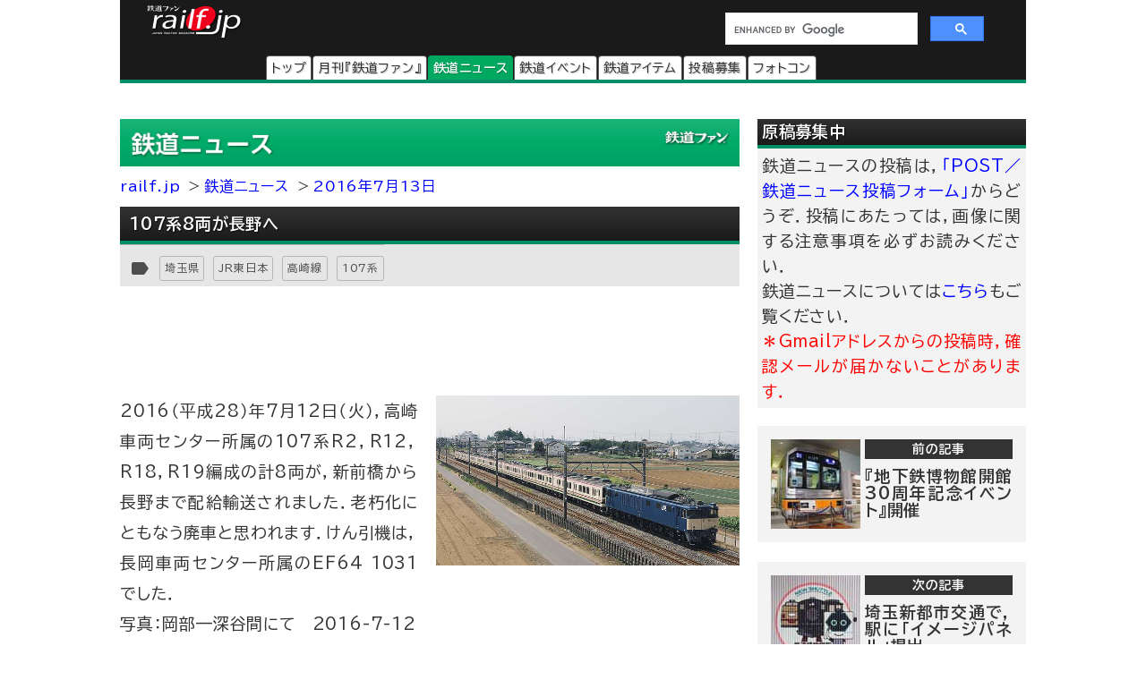

--- FILE ---
content_type: text/html
request_url: https://railf.jp/news/2016/07/13/174000.html
body_size: 37886
content:
<!DOCTYPE HTML>
<html lang="ja">
<head>
<meta charset="UTF-8">
<meta name="viewport" content="width=device-width, initial-scale=1, user-scalable=no">
<!-- Google Tag Manager -->
<script>(function(w,d,s,l,i){w[l]=w[l]||[];w[l].push({'gtm.start':
new Date().getTime(),event:'gtm.js'});var f=d.getElementsByTagName(s)[0],
j=d.createElement(s),dl=l!='dataLayer'?'&l='+l:'';j.async=true;j.src=
'https://www.googletagmanager.com/gtm.js?id='+i+dl;f.parentNode.insertBefore(j,f);
})(window,document,'script','dataLayer','GTM-TF7BX7J');</script>
<!-- End Google Tag Manager -->
<title>107系8両が長野へ｜鉄道ニュース｜2016年7月13日掲載｜鉄道ファン・railf.jp</title>

<meta name="thumbnail" content="https://cdn3.railf.jp/img/sq400/2016/07/sq160712_ef64_107_4721.jpg" />

<meta name="keywords" content="107系,JR東日本,埼玉県,高崎線,高崎車両センター,鉄道,ニュース" />
<meta name="description" content=" 2016（平成28）年7月12日（火），高崎車両センター所属の107系R2，R12，R18，R19編成の計8両が，新前橋から長野まで配給輸" />
<meta property="og:type" content="article" />

<meta property="og:image" content="https://cdn3.railf.jp/img/sq400/2016/07/sq160712_ef64_107_4721.jpg">

<meta property="og:title" content="107系8両が長野へ｜鉄道ニュース｜2016年7月13日掲載｜鉄道ファン・railf.jp" />
<meta property="og:locale" content="ja_JP" />
<meta property="og:url" content="https://railf.jp/news/2016/07/13/174000.html" />
<meta property="og:site_name" content="鉄道ファン・railf.jp" />
<meta name="pinterest" content="nopin" />
<link rel="alternate" type="application/rss+xml" title="RSS2.0" href="https://railf.jp/rss/rss.xml" />
<link rel="alternate" type="application/atom+xml" title="Atom" href="https://railf.jp/rss/atom.xml" />
<link rel="start" href="https://railf.jp/news/" title="鉄道ニューストップページ" />
<link rel="canonical" href="https://railf.jp/news/2016/07/13/174000.html" />
<link rel="prev" href="https://railf.jp/news/2016/07/13/172000.html" title="『地下鉄博物館開館30周年記念イベント』開催" />
<link rel="next" href="https://railf.jp/news/2016/07/13/180000.html" title="埼玉新都市交通で，駅に「イメージパネル」掲出" />
<link rel="stylesheet" href="https://fonts.googleapis.com/icon?family=Material+Icons">
<link rel="preconnect" href="https://fonts.googleapis.com">
<link rel="preconnect" href="https://fonts.gstatic.com" crossorigin>
<link href="https://fonts.googleapis.com/css2?family=BIZ+UDPGothic:wght@400;700&display=swap" rel="stylesheet">
<link rel="stylesheet" href="https://cdn3.railf.jp/css/251216/style_article.css" media="print, screen and (min-width: 0)">
<style>
#global-footer{width:100%;}
#copyright{margin:0 auto;width:auto;}
#content-prev-next{width:auto;}
</style>
<script src="//ajax.googleapis.com/ajax/libs/jquery/2.0.3/jquery.min.js"></script>
<script type="application/javascript" src="//anymind360.com/js/8783/ats.js"></script>
<script async src="https://securepubads.g.doubleclick.net/tag/js/gpt.js"></script>
<script>
  　var slotBasePath = '/83555300,6473841/kouyusha/tetsudofan/';
 　 var slot = ['PC', 'SP'];
  　slot['PC'] = {
   　TDF_pc_all_infeed_1st_left : [[300, 250], [336, 280], [1, 1]],
   　TDF_pc_all_infeed_1st_right : [[300, 250], [336, 280], [320, 180], [1, 1]],
   　TDF_pc_all_infeed_2nd_left : [[300, 250], [336, 280], [320, 180], [1, 1]],
   　TDF_pc_all_infeed_2nd_right : [[300, 250], [336, 280], [320, 180], [1, 1]],
   　TDF_pc_all_right_1st : [[300, 250], [320, 180], [1, 1], [300, 600]],
   　TDF_pc_all_right_2nd : [[300, 250], [320, 180], [1, 1]],
  　 TDF_pc_news_infeed_1st : [[300, 250], [1, 1]],
   　TDF_pc_news_infeed_2nd : [[300, 250], [1, 1]],
   　TDF_pc_news_infeed_3rd : [[300, 250], [1, 1]],
       TDF_pc_news_middle : [[300, 250], [336, 280], [320, 180], [1, 1]],
       TDF_pc_top_billboard : [[970, 250], [1, 1]],
       TDF_pc_news_billboard : [[970, 250], [1, 1]],
       TDF_pc_newsarchives_billboard : [[970, 250], [1, 1]]
   };
   slot['SP'] = {
       TDF_sp_all_infeed_1st : [[300, 250], [336, 280], [320, 180], [1, 1], [300, 600], 'fluid'],
       TDF_sp_all_infeed_2nd : [[300, 250], [336, 280], [320, 180], [1, 1], [300, 600], 'fluid'], 
       TDF_sp_top_billboard : [[300, 250], [1, 1], 'fluid'],
       TDF_sp_news_billboard : [[300, 250], [1, 1], 'fluid'],
       TDF_sp_newsarchives_billboard : [[300, 250], [1, 1], 'fluid']
    };
     

    var device = /ip(hone|od)|android.*(mobile|mini)/i.test(navigator.userAgent) ||
        /Opera Mobi|Mobile.+Firefox|^HTC|Fennec|IEMobile|BlackBerry|BB10.*Mobile|GT-.*Build\/GINGERBREAD|SymbianOS.*AppleWebKit/.test(navigator.userAgent)
        ? 'SP' : 'PC';
    
          window.googletag = window.googletag || {cmd: []};
          var _AdSlots = [];
          googletag.cmd.push(function() {
              var i = 0;
              for( var unit in slot[device] ) {
                  _AdSlots[i] = googletag.defineSlot(slotBasePath+unit, slot[device][unit], unit).addService(googletag.pubads());
                  i++;
              }
              googletag.pubads().enableSingleRequest();
              googletag.pubads().collapseEmptyDivs();
              googletag.enableServices();
          });
    </script>
<!-- for Twitter -->
<meta name="twitter:card" content="summary_large_image">

<meta name="twitter:image" content="https://cdn3.railf.jp/img/sq400/2016/07/sq160712_ef64_107_4721.jpg">

<meta name="twitter:title" content="107系8両が長野へ">
<meta name="twitter:description" content=" 2016（平成28）年7月12日（火），高崎車両センター所属の107系R2，R12，R18，R19編成の計8両が，新前橋から長野まで配給輸">
<script type="application/ld+json">
{
  "@context": "http://schema.org",
  "@type": "NewsArticle",
  "mainEntityOfPage": {
    "@type": "WebPage",
    "@id": "https://railf.jp/news/2016/07/13/174000.html"
  },
  "headline": "107系8両が長野へ",
  "image": [

    "https://cdn3.railf.jp/img/sq400/2016/07/sq160712_ef64_107_4721.jpg"

   ],
  "datePublished": "2016-07-13T17:40:+09:00",
  "dateModified": "2016-07-13T17:40:+09:00",
  "author": {
    "@type": "Person",

    "name": "佐藤 浩二"

  },
  "publisher": {
    "@type": "Organization",
    "name": "月刊『鉄道ファン』編集部",
    "logo": {
        "@type": "ImageObject",
        "url": "https://cdn3.railf.jp/img/railf_logo_420-60.gif"
    }
  },
  "description": " 2016（平成28）年7月12日（火），高崎車両センター所属の107系R2，R12，R18，R19編成の計8両が，新前橋から長野まで配給輸送されました．老朽化にともなう廃車と思われます．けん引機は，"
}
</script>

<script type="text/javascript">
    (function(c,l,a,r,i,t,y){
        c[a]=c[a]||function(){(c[a].q=c[a].q||[]).push(arguments)};
        t=l.createElement(r);t.async=1;t.src="https://www.clarity.ms/tag/"+i;
        y=l.getElementsByTagName(r)[0];y.parentNode.insertBefore(t,y);
    })(window, document, "clarity", "script", "mt1h9xsv19");
</script>
</head>

<body oncontextmenu="return false;">
<!-- Google Tag Manager (noscript) -->
<noscript><iframe src="https://www.googletagmanager.com/ns.html?id=GTM-TF7BX7J"
height="0" width="0" style="display:none;visibility:hidden"></iframe></noscript>
<!-- End Google Tag Manager (noscript) -->
<div id="wrapper">
<header>
<div id="logo-back" class="news-header">
<div class="pc_display">
<div style="width:100%;float:none;">
<div id="brand-logo"><a href="https://railf.jp/">railf.jp</a></div>
<div id="railf-search">
<script async src="https://cse.google.com/cse.js?cx=627d613a628a347e2"></script>
<div class="gcse-search"></div>
</div>
</div>
<div style="clear:both;">
<!-- メインメニュー --><div id="navi-large-box"><nav><ul><li id="toppage-navi-large" class="navi-large"><a href="https://railf.jp/">トップ</a></li><li id="railfan-navi-large" class="navi-large"><a href="https://railf.jp/japan_railfan_magazine/">月刊『鉄道ファン』</a></li><li id="news-navi-large" class="navi-large"><a href="https://railf.jp/news/">鉄道ニュース</a></li><li id="event-navi-large" class="navi-large"><a href="https://railf.jp/event/">鉄道イベント</a></li><li id="item-navi-large" class="navi-large"><a href="https://railf.jp/item/">鉄道アイテム</a></li><li id="toukou-navi-large" class="navi-large"><a href="https://railf.jp/contribution/">投稿募集</a></li><li id="contest-navi-large" class="navi-large"><a href="https://railf.jp/contest/">フォトコン</a></li></ul></nav></div><script type="application/ld+json">{  "@context": "https://schema.org",  "@type": "SiteNavigationElement",  "hasPart": [    {      "@type": "WebPage",      "name": "トップページ",      "url": "https://railf.jp"    },    {      "@type": "AboutPage",      "name": "会社概要",      "url": "https://railf.jp/company"    },    {      "@type": "CollectionPage",      "name": "月刊『鉄道ファン』",      "url": "https://railf.jp/japan_railfan_magazine"    },    {      "@type": "CollectionPage",      "name": "鉄道ニュース",      "url": "https://railf.jp/news"    },    {      "@type": "CollectionPage",      "name": "鉄道イベント",      "url": "https://railf.jp/event"    },    {      "@type": "CollectionPage",      "name": "鉄道アイテム",      "url": "https://railf.jp/item"    },    {      "@type": "CollectionPage",      "name": "投稿募集",      "url": "https://railf.jp/contribution"    },    {      "@type": "CollectionPage",      "name": "フォトコンテスト",      "url": "https://railf.jp/contest"    }  ]}</script>
</div>
</div>
<div class="sp_display">
<div id="brand-logo_sp"><a href="https://railf.jp/">railf.jp</a></div>
<div class="icon_header_sp"><div class="col5">
<div class="row5 rad"><a href="https://railf.jp/japan_railfan_magazine/"><div class="svg_header_mag svg_header"></div></a></div>
<div class="row5 rad"><a href="https://railf.jp/news/"><div class="svg_header_new svg_header"></div></a></div>
<div class="row5 rad"><a href="https://railf.jp/event/"><div class="svg_header_eve svg_header"></div></a></div>
<div class="row5 rad"><a href="https://railf.jp/contribution/"><div class="svg_header_tou svg_header"></div></a></div>
<div class="row5 rad"><a href="https://railf.jp/contest/"><div class="svg_header_con svg_header"></div></a></div>
</div></div>
</div>
</div>
</header>
<div id="content" class="clearfix">
<script async src="//pagead2.googlesyndication.com/pagead/js/adsbygoogle.js"></script>
<!--TODO: 本文 -->
<div class="contentinner">

<div class="sp_search"><div id="railf-search_sp" style="min-height:68px;">
<script async src="https://cse.google.com/cse.js?cx=627d613a628a347e2"></script>
<div class="gcse-search"></div>
</div></div>
<div class="fourm_video_sp" style=“min-height:240px”></div>

<div class="sp_book_box"><style>.svg_book_button{background-color:#fb9c00;}</style><div class="sp_book_img_box"><a href="https://railf.jp/japan_railfan_magazine/2026/778/" class="ga4_click_1" title="鉄道ファン2026年2月号（通巻778号）の目次を見る" onclick="ga('send', 'event', 'link', 'click', 'sp-book-img');"><img class="lazyload" src="https://cdn3.railf.jp/img/spacer.gif" data-src="https://cdn3.railf.jp/img/cover200/202602.jpg" alt="鉄道ファン2026年2月号（通巻778号）" /></a></div><div class="sp_book_menu_box"><div class="sp_book_menu_box_up"><div class="sp_book_title">『鉄道ファン』2026年2月号</div><div class="sp_book_date">2025年12月19日発売</div><div class="sp_book_yen">特別定価1400円（税込）</div></div><div class="sp_book_menu_box_dwn"><div class="sp_book_mokuji"><a href="https://railf.jp/japan_railfan_magazine/2026/778/" target="_blank"><div class="book_button button_mokuji"><div class="svg_book_button svg_book_button_mokuji"></div><div class="sp_book_button_txt">目次を見る</div></div></a></div><div class="sp_book_enq"><a href="https://railf.jp/enquete/" target="_blank"><div class="book_button button_enq"><div class="svg_book_button svg_book_button_enq"></div><div class="sp_book_button_txt">アンケートdeプレゼント</div></div></a></div></div></div></div>

<div class="banner_pc"><!-- /83555300/kouyusha/tetsudofan/TDF_pc_newsarchives_billboard -->
<div id='TDF_pc_newsarchives_billboard' style='min-width: 970px;min-height: 250px;'>
  <script>
    googletag.cmd.push(function() { googletag.display('TDF_pc_newsarchives_billboard'); });
  </script>
</div></div>

<div class="left-content"><section>
<div class="news-corner sub-box"><h1><a href="https://railf.jp/news/" title="鉄道ニュースのトップページ">鉄道ニュース</a></h1></div>

<ul id="breadcrumbs">
<li class="breadcrumbs"><a href="https://railf.jp/" title="railf.jpトップページ">railf.jp</a></li>
<li class="breadcrumbs"><a href="https://railf.jp/news/" title="鉄道ニューストップページ">鉄道ニュース</a></li>
<li class="breadcrumbs"><a href="https://railf.jp/news/2016/07/13/" title="2016年7月13日の記事一覧">2016年7月13日</a></li>
</ul>

<article><div id="news-article-box">
<div class="news-title title"><h1>107系8両が長野へ</h1></div>

<div id="box_mi">
<div id="box_tosum" style="clear:none;float:left;width:auto;">
<div id="box_tosum_label"><i class="material-icons mi-label">label</i></div>
<div class="button_tosum"><a href="https://railf.jp/summary/prefectures/kanto/saitama/">埼玉県</a></div><div class="button_tosum"><a href="https://railf.jp/summary/company/jr/east/">JR東日本</a></div><div class="button_tosum"><a href="https://railf.jp/summary/company/jr/east/takasaki/">高崎線</a></div><div class="button_tosum"><a href="https://railf.jp/summary/company/jr/east/107/">107系</a></div>
</div>
</div>

<div class="fourm_undertitle" style="min-height:110px"></div>

<div class="Adarticle-content" style="display:block;"><img alt="107系8両が長野へ" src="https://cdn3.railf.jp/img/news/2016/07/160712_ef64_107_4721.jpg" width="450" height="253" class="mt-image-w450" oncontextmenu="return false;" />
<p>2016（平成28）年7月12日（火），高崎車両センター所属の107系R2，R12，R18，R19編成の計8両が，新前橋から長野まで配給輸送されました．老朽化にともなう廃車と思われます．けん引機は，長岡車両センター所属のEF64 1031でした．</p>
<div class="article-content-detail">

<p>写真：岡部&mdash;深谷間にて　2016-7-12<br />
投稿：佐藤 浩二
</p>

<div class="article_end" style="width:1px;height:1px"></div>
</div>
</div>
</div></article>

<div id="more-div"><div class="more-box" id="box_more">
<a href="https://railf.jp/news/archives/index.html" title="新着ニュースをもっと見る"><div class="more-svg_news"></div></a>
</div></div>

<div id="gsns-div">
<div id="eventgoogle_box"><div id="eventgoogle">
<div id="go_to_company" class="east">

<a href="http://railf.jp/summary/company/jr/east/" title="JR東日本の記事一覧">

JR東日本の記事一覧</a>

</div>
</div></div>
<div id="box_dateandsns"><div id="box_social">
<div class="box_social_icon"><div class="sns_share"></div></div>
<div class="box_social_txt">
<div class="box_social_share_txt">このページを<br />シェアする</div>
<a href="http://line.me/R/msg/text/?107系8両が長野へ｜鉄道ニュースhttps://railf.jp/news/2016/07/13/174000.html" target="_blank"><div class="sns_line sns_svg"></div></a>
<a href="https://www.facebook.com/share.php?u=https://railf.jp/news/2016/07/13/174000.html&t=107系8両が長野へ｜鉄道ニュース" target="_blank"><div class="sns_fb sns_svg"></div></a>
<a href="https://x.com/intent/tweet?url=https://railf.jp/news/2016/07/13/174000.html&text=107系8両が長野へ｜鉄道ニュース" target="_blank"><div class="sns_tw sns_svg"></div></a>
</div>
</div></div><!-- #box_dateandsns -->
</div><!-- #gsns-div -->

</section>
<aside>
<div class="print-none b-center">
<div class="sub-box">
<div class="banner_L_left"><!-- /83555300/kouyusha/tetsudofan/TDF_pc_all_infeed_1st_left -->
<div id='TDF_pc_all_infeed_1st_left' style='min-width: 300px; min-height: 180px;'>
  <script>
    googletag.cmd.push(function() { googletag.display('TDF_pc_all_infeed_1st_left'); });
  </script>
</div></div>
<div class="banner_L_right"><!-- /83555300/kouyusha/tetsudofan/TDF_pc_all_infeed_1st_right -->
<div id='TDF_pc_all_infeed_1st_right' style='min-width: 300px; min-height: 180px;'>
  <script>
    googletag.cmd.push(function() { googletag.display('TDF_pc_all_infeed_1st_right'); });
  </script>
</div></div>
</div>
</div>
<div class="banner_sp"><!-- /83555300/kouyusha/tetsudofan/TDF_sp_all_infeed_1st -->
<div id='TDF_sp_all_infeed_1st' style='min-width:300px;min-height:180px;'>
  <script>
    googletag.cmd.push(function() { googletag.display('TDF_sp_all_infeed_1st'); });
  </script>
</div></div>
<div id="next-prev-box"></div>
<div id="next-prev_div-sp" class="m-top">
<div id="prev-box-sp" class="next-prev"><a href="https://railf.jp/news/2016/07/13/172000.html" title="前の記事：『地下鉄博物館開館30周年記念イベント』開催を見る">
<div class="next-prev-thumb"><img src="https://cdn3.railf.jp/img/sq100/2016/07/sq160712_01_8404.jpg"></div>
<div class="next-prev-detail">
<div class="next-prev-heading">前の記事</div>
<h2 class="next-prev-title">

『地下鉄博物館開館30周年記念イベント』開催

</h2>
</div>
</a></div>
<div id="next-box-sp" class="next-prev"><a href="https://railf.jp/news/2016/07/13/180000.html" title="次の記事：埼玉新都市交通で，駅に「イメージパネル」掲出を見る">
<div class="next-prev-thumb"><img src="https://cdn3.railf.jp/img/sq100/2016/07/sq160712_ssk_8781.jpg"></div>
<div class="next-prev-detail">
<div class="next-prev-heading">次の記事</div>
<h2 class="next-prev-title">

埼玉新都市交通で，駅に「イメージパネル」掲出

</h2>
</div>
</a></div>
</div><!-- #next-prev_div_sp -->
<div style="clear:both;">
<div class="rank_div_left"><div class="sub-box">
<div class="news-title title"><h2>新着ニュース</h2></div>
<ul><script src="https://railf.jp/under_new_news.js"></script></ul>
<div class="more-box">
<a href="https://railf.jp/news/archives/index.html" title="新着イベントをもっと見る"><div class="more-svg_news"></div></a>
</div>
</div></div>
<div class="banner_sp"><!-- /83555300/kouyusha/tetsudofan/TDF_sp_all_infeed_2nd -->
<div id='TDF_sp_all_infeed_2nd' style='min-width:300px; min-height:180px;'>
  <script>
    googletag.cmd.push(function() { googletag.display('TDF_sp_all_infeed_2nd'); });
  </script>
</div></div>
<div class="rank_div_right"><div class="sub-box">
<div class="news-title title"><h2>ニュース記事アクセスランキング</h2></div>
<!-- Ranklet4 https://ranklet4.com/  RF_右N1日_5個 -->
<aside id="ranklet4-7PeFkFP9ewZn0PnHe0dL"></aside>
<script async src="https://pro.ranklet4.com/widgets/7PeFkFP9ewZn0PnHe0dL.js"></script>
<div class="more-box">
<a href="https://railf.jp/rank/index.html#rank_news_more" title="ランキングをもっと見る"><div class="more-svg_rank"></div></a>
</div>
</div></div>
</div>
<div class="banner-box" style="clear:both;"></div><!-- FMおすすめSPトリガー -->
<div id="fm_trigger_pc">
<div class="banner-dfp notice-box notice-box-left m-top"></div><!-- FMおすすめPCトリガー（ニュース） -->
</div>
</aside>
</div><!-- .left-content -->
<div class="right-content"><aside><div class="sub-box"><div class="notice-box"><h2 class="news-title title">原稿募集中</h2>
<p>鉄道ニュースの投稿は，<a href="https://railf.jp/contribution/form/post.html" target="_blank">「POST／鉄道ニュース投稿フォーム」</a>からどうぞ．投稿にあたっては，画像に関する注意事項を必ずお読みください．<br />
鉄道ニュースについては<a href="https://railf.jp/news/faq.html">こちら</a>もご覧ください．<br />
<strong>＊Gmailアドレスからの投稿時，確認メールが届かないことがあります．</strong></p></div></div>

<div id="right_banner_top" class="banner_pc"><!-- /83555300/kouyusha/tetsudofan/TDF_pc_all_right_1st -->
<div id='TDF_pc_all_right_1st' style='min-width:300px;min-height:180px;'>
  <script>
    googletag.cmd.push(function() { googletag.display('TDF_pc_all_right_1st'); });
  </script>
</div></div>

<div id="next-prev_div" class="m-top">
<div id="prev-box" class="next-prev"><a href="https://railf.jp/news/2016/07/13/172000.html" title="前の記事：『地下鉄博物館開館30周年記念イベント』開催を見る">
<div class="next-prev-thumb"><img src="https://cdn3.railf.jp/img/sq100/2016/07/sq160712_01_8404.jpg"></div>
<div class="next-prev-detail">
<div class="next-prev-heading">前の記事</div>
<h2 class="next-prev-title">

『地下鉄博物館開館30周年記念イベント』開催

</h2>
</div>
</a></div>
<div id="next-box" class="next-prev"><a href="https://railf.jp/news/2016/07/13/180000.html" title="次の記事：埼玉新都市交通で，駅に「イメージパネル」掲出を見る">
<div class="next-prev-thumb"><img src="https://cdn3.railf.jp/img/sq100/2016/07/sq160712_ssk_8781.jpg"></div>
<div class="next-prev-detail">
<div class="next-prev-heading">次の記事</div>
<h2 class="next-prev-title">

埼玉新都市交通で，駅に「イメージパネル」掲出

</h2>
</div>
</a></div>
</div><!-- #next-prev_div -->
<div class="sub-box right-magazine-box pc_display"><div class="title-rf778 title" style="border-bottom-style: solid; border-width: 4px;"><h2>鉄道ファン2026年2月号</h2></div><div id="magazine-right"><div class="info-magazine-right"><div class="image-magazine-right"><a href="https://railf.jp/japan_railfan_magazine/2026/778/" class="ga4_click_1" title="鉄道ファン2026年2月号（通巻778号）の目次を見る" onclick="ga('send', 'event', 'link', 'click', 'right-cover');"><img class="lazyload" src="https://cdn3.railf.jp/img/spacer.gif" data-src="https://cdn3.railf.jp/img/cover200/202602.jpg" alt="鉄道ファン2026年2月号（通巻778号）" /></a></div><div class="spec-magazine-right"><div class="date-magazine-right">発売日：2025年12月19日</div><div class="yen-magazine-right">特別定価1400円（税込）</div><div class="mokuji-button-magazine-right"><a href="https://railf.jp/japan_railfan_magazine/2026/778/" class="ga4_click_1" title="鉄道ファン2026年2月号（通巻778号）の目次を見る" onclick="ga('send', 'event', 'link', 'click', 'right-mokujibutton');">目次を見る</a></div><div class="enquete-button-magazine-right"><a href="https://railf.jp/enquete/" title="愛読者アンケートに答える" target="_blank">愛読者アンケートdeプレゼント</a></div></div></div>
<div class="detail-magazine-right"><div class="page-magazine-right"><a href="https://railf.jp/japan_railfan_magazine/2026/778/778-007.html" class="ga4_click_1" title="特集  有料着席サービス" onclick="ga('send', 'event', 'link', 'click', 'right-midokoro');"><img class="lazyload" alt="特集 有料着席サービス" src="https://cdn3.railf.jp/img/spacer.gif" data-src="https://cdn3.railf.jp/img/magazine/778/rm2602_007.jpg" /></a></div><div class="contents-magazine-right"><a href="https://railf.jp/japan_railfan_magazine/2026/778/778-007.html" class="ga4_click_1" title="特集  有料着席サービス" onclick="ga('send', 'event', 'link', 'click', 'right-midokoro-title');"><div class="contents-title-magazine-right"><small>特集 </small><br />有料着席サービス</div></a><div class="more-magazine-right"><a href="https://railf.jp/japan_railfan_magazine/2026/778/778-007.html" title="特集  有料着席サービス">詳しく見る&gt;&gt;</a></div></div></div>
</div></div>
<div class="sub-box"><ul><li class="sidebanner300"><a href="http://national-trust.or.jp/protection/index.php?c=protection_view&pk=1491202076" target="_blank" onclick="ga('send', 'event', 'banner', 'click', 'trust_side');"><img alt="ナショナル・トラスト" title="ナショナル・トラスト" src="https://cdn3.railf.jp/img/ad/national_banner_300_50px_2023.jpg" /></a></li>
<li class="sidebanner300"><a href="http://vicom.jp/" target="_blank" onclick="ga('send', 'event', 'banner', 'click', 'vicom_side');"><img alt="ビコム" title="ビコム" src="https://cdn3.railf.jp/img/ad/vicom_banner_300_50px_202011.jpg" /></a></li>
<li class="sidebanner300"><a href="https://www.hosho.ac.jp/showa.php" target="_blank" onclick="ga('send', 'event', 'banner', 'click', 'hosho_school');"><img alt="豊昭学園" title="豊昭学園" src="https://cdn3.railf.jp/img/ad/showa_banner_300_50px.jpg" /></a></li>
<li class="sidebanner300"><a href="http://airplug.cocolog-nifty.com/bellz/" target="_blank" onclick="ga('send', 'event', 'banner', 'click', 'super_bellz');"><img alt="鉄音アワー" title="鉄音アワー" src="https://cdn3.railf.jp/img/ad/super_bellz_300_50.gif" /></a></li>
<li class="sidebanner300"><a href="https://www.jrc.gr.jp/" target="_blank" onclick="ga('send', 'event', 'banner', 'click', 'JRC');"><img alt="鉄道友の会" title="鉄道友の会" src="https://cdn3.railf.jp/img/ad/jrc_300x60.gif" /></a></li></ul></div>
<style>
#library_banner_300x250_sppccom{display:block;margin:20px auto 0;width:300px;}
#library_banner_300x250_com{
display:block;width:300px;height:250px;position:relative;
background:no-repeat url("https://cdn3.railf.jp/img/library_banner/bg_railf-library_300x250.jpg");}
#library_catchtitle_300x250_com{display:block;width:300px;color:#2a374b;
position:absolute;top:52px;left:0;
font-size:18px;font-weight:bold;text-align:center;
}
#library_catchbox_300x250_com{display:block;width:135px;
position:absolute;bottom:15px;left:15px;
}
#library_catch_300x250_com{display:block;width:135px;padding:5px;color:#2a374b;
position:absolute;bottom:50px;left:0;font-size:28px;font-weight:bold;line-heihgt:1.6;text-align:center;}
#library_yen_300x250_com{display:block;width:135px;height:46px;padding:8px 12px;color:#fff;
position:absolute;bottom:0;left:0;font-size:18px;border-radius:23px;text-align:center;}
#library_cover_300x250_com{display:block;width:115px;box-shadow:1px 1px 3px rgba(0, 0, 0, .1);
position:absolute;bottom:15px;right:15px;}
</style>
<div id="library_banner_300x250_sppccom">
<a href="https://railf-library.jp/" target="_blank" title="鉄道ファン図書館_300x250">
<div id="library_banner_300x250_com">
<style>#library_yen_300x250_com{background-color:#f0972a;}</style><div id="library_catchtitle_300x250_com">創刊号から2021年3月号まで</div><div id="library_catchbox_300x250_com"><div id="library_catch_300x250_com">719号が<br />読み放題</div><div id="library_yen_300x250_com">月額396円</div></div><div id="library_cover_300x250_com"><img src="https://cdn3.railf.jp/img/cover200/202103.jpg" alt="鉄道ファン図書館最新号 2021年3月号（通巻719号）" /></div>
</div>
</a>
</div>
<div class="sub-box"><div class="item-title title"><h2>おすすめ情報</h2></div><ul><li class="other-contents"><a href="https://railf.jp/event/2026/01/" class="ga4_click_1" onclick="ga('send', 'event', 'banner', 'click', 'event-month');"> 
<div class="thumbnail-90"><img src="https://cdn3.railf.jp/img/sq100/event_month/01.png" width="100" alt="1月に開催されるイベント一覧"></div>
<div class="list-box-186"><div class="mini mini05">鉄道イベント</div><div class="list-title"><h3>1月に開催されるイベント一覧</h3></div></div></a></li>

<li class="other-contents"><a href="https://railf.jp/event/weekend/index.html" class="ga4_click_1" onclick="ga('send', 'event', 'banner', 'click', 'event-weekend');"> 
<div class="thumbnail-90"></div>
<div class="list-box-186"><div class="mini mini05">鉄道イベント</div><div class="list-title"><h3>今週末のイベント一覧</h3></div></div></a></li>

<li class="other-contents"><a href="https://railf.jp/news/2025/12/17/124000.html" class="ga4_click_1" onclick="ga('send', 'event', 'banner', 'click', 'side-osusume');"><div class="thumbnail-90"><img src="https://cdn3.railf.jp/img/sq100/2025/12/sq251217_gmstore_oosu1.jpg" width="100" alt="グリーンマックス・ザ・ストア ナゴヤ大須店がリニューアルオープン"></div><div class="list-box-186"><div class="mini mini04">鉄道ニュース</div><div class="list-title"><h3>グリーンマックス・ザ・ストア ナゴヤ大須店がリニューアルオープン</h3></div></div></a></li><li class="other-contents"><a href="https://railf.jp/event/2025/12/15/111500.html" class="ga4_click_1" onclick="ga('send', 'event', 'banner', 'click', 'side-osusume');"><div class="thumbnail-90"><img src="https://cdn3.railf.jp/img/sq100/2026/01/sq260117_nta_harukatour.jpg" width="100" alt="日本旅行，「ハローキティはるか号で行く冬の丹波篠山わくわくトリップ」の参加者募集"></div><div class="list-box-186"><div class="mini mini05">鉄道イベント</div><div class="list-title"><h3><span class="small">2026年1月17日催行</span><br />日本旅行，「ハローキティはるか号で行く冬の丹波篠山わくわくトリップ」の参加者募集</h3></div></div></a></li><li class="other-contents"><a href="https://railf.jp/news/2025/10/17/120000.html" class="ga4_click_1" onclick="ga('send', 'event', 'banner', 'click', 'side-osusume');"><div class="thumbnail-90"><img src="https://cdn3.railf.jp/img/sq100/2025/10/sq251017_ainokjaze_cf.jpg" width="100" alt="「あいの風とやま鉄道開業10周年 応援プロジェクト」始動"></div><div class="list-box-186"><div class="mini mini04">鉄道ニュース</div><div class="list-title"><h3>「あいの風とやま鉄道開業10周年 応援プロジェクト」始動</h3></div></div></a></li>

<li class="other-contents"><a href="https://railf.jp/event/railyard.html" class="ga4_click_1" onclick="ga('send', 'event', 'banner', 'click', 'event-railyard');"> 
<div class="thumbnail-90"></div>
<div class="list-box-186"><div class="mini mini05">鉄道イベント</div><div class="list-title"><h3>車両基地・工場などの公開イベント一覧</h3></div></div></a></li></ul></div>
<div class="sub-box right_rank_div">
<div class="event-title title"><h2>新着イベント</h2></div>
<ul><script src="https://railf.jp/under_new_event.js"></script></ul>
<div class="more-box">
<a href="https://railf.jp/event/archives/index.html" title="新着イベントをもっと見る"><div class="more-svg_event"></div></a>
</div>
</div>
<div class="sub-box right_rank_div">
<h1 class="event-title title">イベント記事アクセスランキング</h1>
<!-- Ranklet4 https://ranklet4.com/ RF_右E1日_5個 -->
<aside id="ranklet4-miDrXTYXryw8z5jsPaq1"></aside>
<script async src="https://pro.ranklet4.com/widgets/miDrXTYXryw8z5jsPaq1.js"></script>
<div class="more-box">
<a href="https://railf.jp/rank/index.html#rank_event_more" title="ランキングをもっと見る"><div class="more-svg_rank"></div></a>
</div>
</div>
<div class="right_etc_box">
<div class="right_etc_title_box"><div class="right_cal_title_svg"></div><div class="right_etc_title">各月のイベント一覧</div></div>
<div class="right_etc_inner_box">
<div class="right_eventcal"><a href="https://railf.jp/event/2026/01/">
<div class="right_eventarea_svg_box"><div class="right_eventcal_svg"></div></div>
<div class="right_eventcal_title">1月</div>
</a></div>










<div class="right_eventcal"><a href="https://railf.jp/event/2026/02/">
<div class="right_eventarea_svg_box"><div class="right_eventcal_svg"></div></div>
<div class="right_eventcal_title">2月</div>
</a></div>
<div class="right_eventcal"><a href="https://railf.jp/event/2026/03/">
<div class="right_eventarea_svg_box"><div class="right_eventcal_svg"></div></div>
<div class="right_eventcal_title">3月</div>
</a></div>
</div>
</div><!-- .right_etc_box -->
<div class="right_etc_box">
<div class="right_etc_title_box"><div class="right_etc_title_svg"></div><div class="right_etc_title">各エリアのイベント一覧</div></div>
<div class="right_etc_inner_box">
<div class="right_eventarea"><a href="https://railf.jp/event/matome/touhoku.html">
<div class="right_eventarea_svg_box"><div class="right_eventarea_svg"></div></div>
<div class="right_eventarea_title">北海道・東北</div>
</a></div>
<div class="right_eventarea"><a href="https://railf.jp/event/matome/kanto.html">
<div class="right_eventarea_svg_box"><div class="right_eventarea_svg"></div></div>
<div class="right_eventarea_title">関東・甲信越</div>
</a></div>
<div class="right_eventarea"><a href="https://railf.jp/event/matome/tokai_hokuriku.html">
<div class="right_eventarea_svg_box"><div class="right_eventarea_svg"></div></div>
<div class="right_eventarea_title">東海・北陸</div>
</a></div>
<div class="right_eventarea"><a href="https://railf.jp/event/matome/kansai.html">
<div class="right_eventarea_svg_box"><div class="right_eventarea_svg"></div></div>
<div class="right_eventarea_title">関西（近畿）</div>
</a></div>
<div class="right_eventarea"><a href="https://railf.jp/event/matome/shikoku.html">
<div class="right_eventarea_svg_box"><div class="right_eventarea_svg"></div></div>
<div class="right_eventarea_title">中国・四国</div>
</a></div>
<div class="right_eventarea"><a href="https://railf.jp/event/matome/kyushu.html">
<div class="right_eventarea_svg_box"><div class="right_eventarea_svg"></div></div>
<div class="right_eventarea_title">九州・沖縄</div>
</a></div>
</div>
</div><!-- .right_etc_box --></aside></div>

</div><!--TODO: .contentinner -->
</div><!--TODO: #content -->

<footer>
<!--TODO: 前へ次へ -->
<ul id="content-prev-next">
<li class="content-prev"><a href="https://railf.jp/news/2016/07/13/172000.html" title="前の記事：『地下鉄博物館開館30周年記念イベント』開催を見る">『地下鉄博物館開館30周年記念イベント』開催</a></li>
<li class="content-next"><a href="https://railf.jp/news/2016/07/13/180000.html" title="次の記事：埼玉新都市交通で，駅に「イメージパネル」掲出を見る">埼玉新都市交通で，駅に「イメージパネル」掲出</a></li>
</ul>
<script type="application/ld+json">
{
  "@context": "http://schema.org",
  "@type": "BreadcrumbList",
  "itemListElement": [
    {
      "@type": "ListItem",
      "position": 1,
      "item": {
        "@id": "https://railf.jp/",
        "name": "railf.jp"
      }
    }, {
      "@type": "ListItem",
      "position": 2,
      "item": {
        "@id": "https://railf.jp/news/",
        "name": "鉄道ニュース"
      }
    }, {
      "@type": "ListItem",
      "position": 3,
      "item": {

        "@id": "http://railf.jp/summary/company/jr/east/",

        "name": "JR東日本の記事一覧"
      }
    }, {
      "@type": "ListItem",
      "position": 4,
      "item": {
        "@id": "https://railf.jp/news/2016/07/13/174000.html",
        "name": "107系8両が長野へ"
      }
    }
  ]
}
</script>
<div id="global-footer"><div id="footer-navi-large-box"><div id="footer-navi-box1"><div class="footer-navi-large-container"><div class="footer-navi-large-box">『鉄道ファン』情報<ul><li class="footer-navi-large"><a href="https://railf.jp/japan_railfan_magazine/2026/778/" title="鉄道ファン2026年2月号（通巻778号）の目次を見る"><div class="button-footer-more">鉄道ファン2026年2月号</div></a></li><li class="footer-navi-large"><a href="https://railf.jp/enquete/">愛読者アンケート de プレゼント</a></li><li class="footer-navi-large"><a href="https://railf.jp/contribution/">投稿募集</a></li><li class="footer-navi-large"><a href="https://railf.jp/contest/">フォトコンテスト</a></li><li class="footer-navi-large"><a href="https://railf.jp/japan_railfan_magazine/about/">月刊『鉄道ファン』とは</a></li></ul></div></div><div class="footer-navi-large-container"><div class="footer-navi-large-box">新着情報<ul><li class="footer-navi-large"><a href="https://railf.jp/news/">鉄道ニュース</a></li><li class="footer-navi-large"><a href="https://railf.jp/event/">鉄道イベント</a></li><li class="footer-navi-large"><a href="https://railf.jp/item/">鉄道アイテム</a></li><li class="footer-navi-large"><a href="https://railf.jp/special/209/">railfスペシャル</a></li></ul></div></div></div><div id="footer-navi-box2"><div class="footer-navi-large-container"><div class="footer-navi-large-box"><a href="https://railf.jp/ad/">広告掲載について</a></div><div class="footer-navi-large-box"><a href="https://railf.jp/company/">交友社 会社概要</a></div><div class="footer-navi-large-box"><a href="https://railf.jp/about_site/">サイトのご利用について</a></div></div><div class="footer-navi-large-container"><div class="footer-navi-large-box"><a href="https://www.jrc.gr.jp/" target="_blank">鉄道友の会ホームページ</a></div><div class="footer-navi-large-box"><a href="mailto:koyusha_master@railf.jp" title="メールでのお問い合わせはこちらからどうぞ">お問い合せ</a></div></div></div></div></div><div id="copyright"><small>Copyright &copy; KOYUSHA CO.,LTD.</small></div>
</footer>
</div><!--TODO: #wrapper -->
<script src="https://cdn3.railf.jp/js/200204_v2-2/lazyload.min.js"></script>
<script>
  $("img.lazyload").lazyload();
</script>
<!-- Global site tag (gtag.js) - Google Analytics -->
<script async src="https://www.googletagmanager.com/gtag/js?id=UA-8056342-1"></script>
<script>
  window.dataLayer = window.dataLayer || [];
  function gtag(){dataLayer.push(arguments);}
  gtag('js', new Date());

  gtag('config', 'UA-8056342-1');
</script>


</body>
</html>

--- FILE ---
content_type: image/svg+xml
request_url: https://cdn3.railf.jp/img/icons/icon_twitter_sq60_r15.svg
body_size: 627
content:
<?xml version="1.0" encoding="utf-8"?>
<!-- Generator: Adobe Illustrator 27.8.1, SVG Export Plug-In . SVG Version: 6.00 Build 0)  -->
<svg version="1.1" xmlns="http://www.w3.org/2000/svg" xmlns:xlink="http://www.w3.org/1999/xlink" x="0px" y="0px"
	 viewBox="0 0 60 60" style="enable-background:new 0 0 60 60;" xml:space="preserve">
<style type="text/css">
	.st0{fill:#4D4D4D;}
	.st1{fill:#FFFFFF;}
	.st2{fill:#E5E5E5;}
	.st3{fill:#5B9BEC;}
	.st4{fill:#70C55E;}
	.st5{fill:#4676ED;}
</style>
<g id="レイヤー_1">
</g>
<g id="Dark_Blue">
</g>
<g id="Logo__x2014__FIXED">
	<g>
		<path class="st3" d="M60,45c0,8.2-6.8,15-15,15H15C6.8,60,0,53.2,0,45V15C0,6.8,6.8,0,15,0h30c8.2,0,15,6.8,15,15V45z"/>
		<path class="st1" d="M23,45.2c14.2,0,21.9-11.7,21.9-21.9c0-0.3,0-0.7,0-1c1.5-1.1,2.8-2.4,3.8-4c-1.4,0.6-2.9,1-4.4,1.2
			c1.6-1,2.8-2.5,3.4-4.3c-1.5,0.9-3.1,1.5-4.9,1.9c-1.4-1.5-3.4-2.4-5.6-2.4c-4.2,0-7.7,3.4-7.7,7.7c0,0.6,0.1,1.2,0.2,1.8
			c-6.4-0.3-12.1-3.4-15.9-8c-0.7,1.1-1,2.5-1,3.9c0,2.7,1.4,5,3.4,6.4c-1.3,0-2.4-0.4-3.5-1c0,0,0,0.1,0,0.1c0,3.7,2.7,6.8,6.2,7.5
			c-0.6,0.2-1.3,0.3-2,0.3c-0.5,0-1,0-1.4-0.1c1,3.1,3.8,5.3,7.2,5.3c-2.6,2.1-6,3.3-9.6,3.3c-0.6,0-1.2,0-1.8-0.1
			C14.7,44,18.7,45.2,23,45.2"/>
	</g>
</g>
<g id="Annotations">
</g>
<g id="LINE_LOGO">
</g>
<g id="Layer_1">
</g>
</svg>


--- FILE ---
content_type: application/javascript; charset=utf-8
request_url: https://fundingchoicesmessages.google.com/f/AGSKWxX8_0BP2f0taTcRYDdq2LxK3IpHuZ_5lLnsayH3yvVDuOcMQZx0cbfknKK24eA_NtjQlhpwNUxLrk0ic0Ih9sPKckNgGszy79F-1dOOi40tX6JmmaegB7FsZLUJlfryUipww0BPHBD6AL3qlf8R3FDlY9FF2j3elRaR0RnP0jDVsJ8QLwP0th5wp5sL/_/adscaleskyscraper./dfp/dc.js/ads/pc./adsec./peeltl.
body_size: -1288
content:
window['8595a99c-4a5f-44a2-b3af-e5587ff866e5'] = true;

--- FILE ---
content_type: text/javascript
request_url: https://pro.ranklet4.com/widgets/7PeFkFP9ewZn0PnHe0dL.js
body_size: 1918
content:
(()=>{var t,e=document.getElementById("ranklet4-7PeFkFP9ewZn0PnHe0dL"),n=document.createElement("style"),a=(n.innerHTML='#ranklet4-7PeFkFP9ewZn0PnHe0dL .ranklet-reset div,#ranklet4-7PeFkFP9ewZn0PnHe0dL .ranklet-reset span,#ranklet4-7PeFkFP9ewZn0PnHe0dL .ranklet-reset table,#ranklet4-7PeFkFP9ewZn0PnHe0dL .ranklet-reset td,#ranklet4-7PeFkFP9ewZn0PnHe0dL .ranklet-reset tr{margin:0;padding:0;border:0}#ranklet4-7PeFkFP9ewZn0PnHe0dL .ranklet-table{font-family:"BIZ UDPGothic",sans-serif;line-height:22.5px;width:100%}#ranklet4-7PeFkFP9ewZn0PnHe0dL .ranklet-table td{vertical-align:middle}#ranklet4-7PeFkFP9ewZn0PnHe0dL .ranklet-table .ranklet-rank{text-align:center;font-size:120%}#ranklet4-7PeFkFP9ewZn0PnHe0dL .ranklet-table .ranklet-image{text-align:center;width:88px;padding-top:6px;padding-bottom:6px}#ranklet4-7PeFkFP9ewZn0PnHe0dL .ranklet-table .ranklet-image img{width:88px;height:88px}#ranklet4-7PeFkFP9ewZn0PnHe0dL .ranklet-table .ranklet-meta{border-bottom:solid 1px #ccc;vertical-align:text-top;padding-top:6px;padding-bottom:6px}#ranklet4-7PeFkFP9ewZn0PnHe0dL .ranklet-table .ranklet-meta .ranklet-title{font-size:15px;font-weight:700;margin-left:8px}#ranklet4-7PeFkFP9ewZn0PnHe0dL .ranklet-table .ranklet-meta .ranklet-title .ranklet-link{color:#333}',e.after(n),e.innerHTML='<link rel="preconnect" href="https://fonts.googleapis.com">\n<link rel="preconnect" href="https://fonts.gstatic.com" crossorigin>\n<link href="https://fonts.googleapis.com/css2?family=BIZ+UDPGothic:wght@400;700&display=swap" rel="stylesheet">\n<div class="ranklet ranklet-reset">\n    <table class="ranklet-table">\n        <tbody class="ranklet-pages">\n            <tr class="ranklet-page">\n\x3c!--\n                <td class="ranklet-rank">\n                    1\n                </td>\n--\x3e\n                <td class="ranklet-image">\n                    <a href="https:&#x2F;&#x2F;railf.jp&#x2F;news&#x2F;2026&#x2F;01&#x2F;22&#x2F;050000.html" class="ranklet-link">\n                        <img class="ranklet-img" src="https:&#x2F;&#x2F;thumbnail.ranklet4.com&#x2F;zai4P2TdS4M0kJLOyN6shsip9oMhGL8db8swjkyku9I&#x2F;rs:fit:160:160&#x2F;q:75&#x2F;sm:1&#x2F;aHR0cHM6Ly9jZmkucmFpbGYuanAvY2RuLWNnaS9pbWFnZS9mb3JtYXQ9anBlZy90aG0vMjAyNi8wMS9zcTI2MDEyMF9lZjIxMC0xMjJfODAwMDAuanBn.jpg">\n                    </a>\n                </td>\n                <td class="ranklet-meta">\n                    <div class="ranklet-title">\n                        <a href="https:&#x2F;&#x2F;railf.jp&#x2F;news&#x2F;2026&#x2F;01&#x2F;22&#x2F;050000.html" class="ranklet-link">\n                            東武鉄道80000系8両が甲種輸送される｜2026年1月22日掲載\n                        </a>\n                    </div>\n                </td>\n            </tr>\n            <tr class="ranklet-page">\n\x3c!--\n                <td class="ranklet-rank">\n                    2\n                </td>\n--\x3e\n                <td class="ranklet-image">\n                    <a href="https:&#x2F;&#x2F;railf.jp&#x2F;news&#x2F;2026&#x2F;01&#x2F;20&#x2F;004000.html" class="ranklet-link">\n                        <img class="ranklet-img" src="https:&#x2F;&#x2F;thumbnail.ranklet4.com&#x2F;zt5QZ6goipl5yusiAdv1vVqJTFdPWQsrRFxaDxL5hYo&#x2F;rs:fit:160:160&#x2F;q:75&#x2F;sm:1&#x2F;aHR0cHM6Ly9jZmkucmFpbGYuanAvY2RuLWNnaS9pbWFnZS9mb3JtYXQ9anBlZy90aG0vMjAyNi8wMy9zcTI2MDMyOF9uY3NtX2I2dGVuamkxLmpwZw.jpg">\n                    </a>\n                </td>\n                <td class="ranklet-meta">\n                    <div class="ranklet-title">\n                        <a href="https:&#x2F;&#x2F;railf.jp&#x2F;news&#x2F;2026&#x2F;01&#x2F;20&#x2F;004000.html" class="ranklet-link">\n                            名古屋市科学館に「鉄道ひろば」がオープン 〜3月28日から一般公開を開始〜｜2026年1月20日掲載\n                        </a>\n                    </div>\n                </td>\n            </tr>\n            <tr class="ranklet-page">\n\x3c!--\n                <td class="ranklet-rank">\n                    3\n                </td>\n--\x3e\n                <td class="ranklet-image">\n                    <a href="https:&#x2F;&#x2F;railf.jp&#x2F;news&#x2F;2026&#x2F;01&#x2F;21&#x2F;010000.html" class="ranklet-link">\n                        <img class="ranklet-img" src="https:&#x2F;&#x2F;thumbnail.ranklet4.com&#x2F;oKXccZB0u9oxVdsfRvCGTwRcdh2qSug6lq3UFJ4V9MM&#x2F;rs:fit:160:160&#x2F;q:75&#x2F;sm:1&#x2F;aHR0cHM6Ly9jZmkucmFpbGYuanAvY2RuLWNnaS9pbWFnZS9mb3JtYXQ9anBlZy90aG0vMjAyNi8wMS9zcTI2MDEyMl9raW50ZXRzdTEyNTJfdG9idS5qcGc.jpg">\n                    </a>\n                </td>\n                <td class="ranklet-meta">\n                    <div class="ranklet-title">\n                        <a href="https:&#x2F;&#x2F;railf.jp&#x2F;news&#x2F;2026&#x2F;01&#x2F;21&#x2F;010000.html" class="ranklet-link">\n                            近鉄で「東武8000系風」ラッピング車両を運行へ 〜2026年春には東武で「近鉄電車風」ラッピング車両を運行〜｜2026年1月21日掲載\n                        </a>\n                    </div>\n                </td>\n            </tr>\n            <tr class="ranklet-page">\n\x3c!--\n                <td class="ranklet-rank">\n                    4\n                </td>\n--\x3e\n                <td class="ranklet-image">\n                    <a href="https:&#x2F;&#x2F;railf.jp&#x2F;news&#x2F;2026&#x2F;01&#x2F;20&#x2F;002000.html" class="ranklet-link">\n                        <img class="ranklet-img" src="https:&#x2F;&#x2F;thumbnail.ranklet4.com&#x2F;q1ZU6JydxRdjSGhUjZ5CLxon60IdIv4YPLOhYCgaCw0&#x2F;rs:fit:160:160&#x2F;q:75&#x2F;sm:1&#x2F;aHR0cHM6Ly9jZmkucmFpbGYuanAvY2RuLWNnaS9pbWFnZS9mb3JtYXQ9anBlZy90aG0vMjAyNi8wMS9zcTI2MDEyMF9taXRzdWJvc2hpX2FpcmNvbjEuanBn.jpg">\n                    </a>\n                </td>\n                <td class="ranklet-meta">\n                    <div class="ranklet-title">\n                        <a href="https:&#x2F;&#x2F;railf.jp&#x2F;news&#x2F;2026&#x2F;01&#x2F;20&#x2F;002000.html" class="ranklet-link">\n                            三菱電機，鉄道車両用空調装置の新製品を発売 〜国内初「可変ダンパー」で省エネを実現〜｜2026年1月20日掲載\n                        </a>\n                    </div>\n                </td>\n            </tr>\n            <tr class="ranklet-page">\n\x3c!--\n                <td class="ranklet-rank">\n                    5\n                </td>\n--\x3e\n                <td class="ranklet-image">\n                    <a href="https:&#x2F;&#x2F;railf.jp&#x2F;news&#x2F;2026&#x2F;01&#x2F;20&#x2F;010000.html" class="ranklet-link">\n                        <img class="ranklet-img" src="https:&#x2F;&#x2F;thumbnail.ranklet4.com&#x2F;-CnDeSjqJDQUlcmPSnJ5EuahL_W5tYbtqnJm2fOEHM8&#x2F;rs:fit:160:160&#x2F;q:75&#x2F;sm:1&#x2F;aHR0cHM6Ly9jZmkucmFpbGYuanAvY2RuLWNnaS9pbWFnZS9mb3JtYXQ9anBlZy90aG0vMjAyNi8wMS9zcXJmMjYwMV8wNTAuanBn.jpg">\n                    </a>\n                </td>\n                <td class="ranklet-meta">\n                    <div class="ranklet-title">\n                        <a href="https:&#x2F;&#x2F;railf.jp&#x2F;news&#x2F;2026&#x2F;01&#x2F;20&#x2F;010000.html" class="ranklet-link">\n                            近鉄，3月14日にダイヤ変更を実施 〜大阪線に「区間急行」を新設〜｜2026年1月20日掲載\n                        </a>\n                    </div>\n                </td>\n            </tr>\n        </tbody>\n    </table>\n</div>\n',{"https://railf.jp/news/2026/01/22/050000.html":"https://pro.ranklet4.com/click?id=7PeFkFP9ewZn0PnHe0dL&rank=1&url=https%3A%2F%2Frailf.jp%2Fnews%2F2026%2F01%2F22%2F050000.html","https://railf.jp/news/2026/01/20/004000.html":"https://pro.ranklet4.com/click?id=7PeFkFP9ewZn0PnHe0dL&rank=2&url=https%3A%2F%2Frailf.jp%2Fnews%2F2026%2F01%2F20%2F004000.html","https://railf.jp/news/2026/01/21/010000.html":"https://pro.ranklet4.com/click?id=7PeFkFP9ewZn0PnHe0dL&rank=3&url=https%3A%2F%2Frailf.jp%2Fnews%2F2026%2F01%2F21%2F010000.html","https://railf.jp/news/2026/01/20/002000.html":"https://pro.ranklet4.com/click?id=7PeFkFP9ewZn0PnHe0dL&rank=4&url=https%3A%2F%2Frailf.jp%2Fnews%2F2026%2F01%2F20%2F002000.html","https://railf.jp/news/2026/01/20/010000.html":"https://pro.ranklet4.com/click?id=7PeFkFP9ewZn0PnHe0dL&rank=5&url=https%3A%2F%2Frailf.jp%2Fnews%2F2026%2F01%2F20%2F010000.html"});window.navigator.sendBeacon&&window.IntersectionObserver&&((t=new window.IntersectionObserver(function(n){n.forEach(function(n){n.isIntersecting&&(t.unobserve(e),window.navigator.sendBeacon("https://pro.ranklet4.com/impression?id=7PeFkFP9ewZn0PnHe0dL"))})},{threshold:.5})).observe(e),n=e.getElementsByTagName("a"),Array.prototype.slice.call(n).forEach(function(n){var t=a[n.href];t&&n.addEventListener("click",function(n){window.navigator.sendBeacon(t)})}))})();

--- FILE ---
content_type: text/javascript
request_url: https://pro.ranklet4.com/widgets/miDrXTYXryw8z5jsPaq1.js
body_size: 2388
content:
(()=>{var n,a=document.getElementById("ranklet4-miDrXTYXryw8z5jsPaq1"),t=document.createElement("style"),e=(t.innerHTML='#ranklet4-miDrXTYXryw8z5jsPaq1 .ranklet-reset div,#ranklet4-miDrXTYXryw8z5jsPaq1 .ranklet-reset span,#ranklet4-miDrXTYXryw8z5jsPaq1 .ranklet-reset table,#ranklet4-miDrXTYXryw8z5jsPaq1 .ranklet-reset td,#ranklet4-miDrXTYXryw8z5jsPaq1 .ranklet-reset tr{margin:0;padding:0;border:0}#ranklet4-miDrXTYXryw8z5jsPaq1 .ranklet-table{font-family:"BIZ UDPGothic",sans-serif;line-height:22.5px;width:100%}#ranklet4-miDrXTYXryw8z5jsPaq1 .ranklet-table td{vertical-align:middle}#ranklet4-miDrXTYXryw8z5jsPaq1 .ranklet-table .ranklet-rank{text-align:center;font-size:120%}#ranklet4-miDrXTYXryw8z5jsPaq1 .ranklet-table .ranklet-image{text-align:center;width:88px;padding-top:6px;padding-bottom:6px}#ranklet4-miDrXTYXryw8z5jsPaq1 .ranklet-table .ranklet-image img{width:88px;height:88px}#ranklet4-miDrXTYXryw8z5jsPaq1 .ranklet-table .ranklet-meta{border-bottom:solid 1px #ccc;vertical-align:text-top;padding-top:6px;padding-bottom:6px}#ranklet4-miDrXTYXryw8z5jsPaq1 .ranklet-table .ranklet-meta .ranklet-title{font-size:15px;font-weight:700;margin-left:8px}#ranklet4-miDrXTYXryw8z5jsPaq1 .ranklet-table .ranklet-meta .ranklet-title .ranklet-link{color:#333}',a.after(t),a.innerHTML='<link rel="preconnect" href="https://fonts.googleapis.com">\n<link rel="preconnect" href="https://fonts.gstatic.com" crossorigin>\n<link href="https://fonts.googleapis.com/css2?family=BIZ+UDPGothic:wght@400;700&display=swap" rel="stylesheet">\n<div class="ranklet ranklet-reset">\n    <table class="ranklet-table">\n        <tbody class="ranklet-pages">\n            <tr class="ranklet-page">\n\x3c!--\n                <td class="ranklet-rank">\n                    1\n                </td>\n--\x3e\n                <td class="ranklet-image">\n                    <a href="https:&#x2F;&#x2F;railf.jp&#x2F;event&#x2F;2026&#x2F;01&#x2F;21&#x2F;112500.html" class="ranklet-link">\n                        <img class="ranklet-img" src="https:&#x2F;&#x2F;thumbnail.ranklet4.com&#x2F;zUlOHuje6jH0Ugd0xrVnM74QrHBCWgsXuSfrDhyHyvY&#x2F;rs:fit:160:160&#x2F;q:75&#x2F;sm:1&#x2F;aHR0cHM6Ly9jZmkucmFpbGYuanAvY2RuLWNnaS9pbWFnZS93aWR0aD00MDAsZm9ybWF0PWpwZWcvdGhtLzIwMjYvMDIvc3EyNjAyMjhfanJ3X2Fib3NoaV9ldmVudC5qcGc.jpg">\n                    </a>\n                </td>\n                <td class="ranklet-meta">\n                    <div class="ranklet-title">\n                        <a href="https:&#x2F;&#x2F;railf.jp&#x2F;event&#x2F;2026&#x2F;01&#x2F;21&#x2F;112500.html" class="ranklet-link">\n                            2月28日開催 JR西日本「EF15形電気機関車にも会える！ 国鉄型機関車 展示会」の参加者募集｜2026年1月21日掲載\n                        </a>\n                    </div>\n\x3c!--\n                    <div class="ranklet-description">\n                        <a href="https:&#x2F;&#x2F;railf.jp&#x2F;event&#x2F;2026&#x2F;01&#x2F;21&#x2F;112500.html" class="ranklet-link">\n                             JR西日本 網干総合車両所 宮原支所では，2026（令和8）年2月28日（土）に開催する「EF15形電気機関車にも会える！ 国鉄型機関車 \n                        </a>\n                    </div>\n--\x3e\n                </td>\n            </tr>\n            <tr class="ranklet-page">\n\x3c!--\n                <td class="ranklet-rank">\n                    2\n                </td>\n--\x3e\n                <td class="ranklet-image">\n                    <a href="https:&#x2F;&#x2F;railf.jp&#x2F;event&#x2F;2026&#x2F;01&#x2F;21&#x2F;110500.html" class="ranklet-link">\n                        <img class="ranklet-img" src="https:&#x2F;&#x2F;thumbnail.ranklet4.com&#x2F;onThD41MWYd24Wc7xry4MOUO5EvTiVheE2pUKT2BGTk&#x2F;rs:fit:160:160&#x2F;q:75&#x2F;sm:1&#x2F;aHR0cHM6Ly9jZmkucmFpbGYuanAvY2RuLWNnaS9pbWFnZS93aWR0aD00MDAsZm9ybWF0PWpwZWcvdGhtLzIwMjYvMDIvc3EyNjAyMDhfanJmX3N1bWlkYWdhd2FfZXZlbnQuanBn.jpg">\n                    </a>\n                </td>\n                <td class="ranklet-meta">\n                    <div class="ranklet-title">\n                        <a href="https:&#x2F;&#x2F;railf.jp&#x2F;event&#x2F;2026&#x2F;01&#x2F;21&#x2F;110500.html" class="ranklet-link">\n                            2月8日 JR貨物，「あつまれ！ディーゼル機関車＆貨車検修庫 親子わくわく見学会」を隅田川機関区で開催｜2026年1月21日掲載\n                        </a>\n                    </div>\n\x3c!--\n                    <div class="ranklet-description">\n                        <a href="https:&#x2F;&#x2F;railf.jp&#x2F;event&#x2F;2026&#x2F;01&#x2F;21&#x2F;110500.html" class="ranklet-link">\n                             JR貨物 隅田川機関区では，2026（令和8）年2月8日（日）に，「あつまれ！ディーゼル機関車＆貨車検修庫 親子わくわく見学会」を開催しま\n                        </a>\n                    </div>\n--\x3e\n                </td>\n            </tr>\n            <tr class="ranklet-page">\n\x3c!--\n                <td class="ranklet-rank">\n                    3\n                </td>\n--\x3e\n                <td class="ranklet-image">\n                    <a href="https:&#x2F;&#x2F;railf.jp&#x2F;event&#x2F;2026&#x2F;01&#x2F;20&#x2F;104500.html" class="ranklet-link">\n                        <img class="ranklet-img" src="https:&#x2F;&#x2F;thumbnail.ranklet4.com&#x2F;VnejTSyEjvSiZujcqvmpEq2PC7oV7nTTsNnEr9rxTEM&#x2F;rs:fit:160:160&#x2F;q:75&#x2F;sm:1&#x2F;aHR0cHM6Ly9jZmkucmFpbGYuanAvY2RuLWNnaS9pbWFnZS93aWR0aD00MDAsZm9ybWF0PWpwZWcvdGhtLzIwMjYvMDIvc3EyNjAyMTRfbmNzbV9raWtha3UuanBn.jpg">\n                    </a>\n                </td>\n                <td class="ranklet-meta">\n                    <div class="ranklet-title">\n                        <a href="https:&#x2F;&#x2F;railf.jp&#x2F;event&#x2F;2026&#x2F;01&#x2F;20&#x2F;104500.html" class="ranklet-link">\n                            2月14日〜3月1日 名古屋市科学館で企画展「SLを感じよう！」開催｜2026年1月20日掲載\n                        </a>\n                    </div>\n\x3c!--\n                    <div class="ranklet-description">\n                        <a href="https:&#x2F;&#x2F;railf.jp&#x2F;event&#x2F;2026&#x2F;01&#x2F;20&#x2F;104500.html" class="ranklet-link">\n                             名古屋市科学館では，2026（令和8）年2月14日（土）から3月1日（日）までの間，企画展「SLを感じよう！」を開催します． ※画像：名古\n                        </a>\n                    </div>\n--\x3e\n                </td>\n            </tr>\n            <tr class="ranklet-page">\n\x3c!--\n                <td class="ranklet-rank">\n                    4\n                </td>\n--\x3e\n                <td class="ranklet-image">\n                    <a href="https:&#x2F;&#x2F;railf.jp&#x2F;event&#x2F;2026&#x2F;01&#x2F;21&#x2F;111000.html" class="ranklet-link">\n                        <img class="ranklet-img" src="https:&#x2F;&#x2F;thumbnail.ranklet4.com&#x2F;jrX7w4gg8BfyjVMYOC_TckG_oksSk-C9bAe_9zAu440&#x2F;rs:fit:160:160&#x2F;q:75&#x2F;sm:1&#x2F;aHR0cHM6Ly9jZmkucmFpbGYuanAvY2RuLWNnaS9pbWFnZS93aWR0aD00MDAsZm9ybWF0PWpwZWcvdGhtLzIwMjUvMDkvc3FyZjI1MDlfMDYxLmpwZw.jpg">\n                    </a>\n                </td>\n                <td class="ranklet-meta">\n                    <div class="ranklet-title">\n                        <a href="https:&#x2F;&#x2F;railf.jp&#x2F;event&#x2F;2026&#x2F;01&#x2F;21&#x2F;111000.html" class="ranklet-link">\n                            1月24日〜3月29日 東急「大井町線 各駅停車のみが停車する10駅をめぐろう！デジタルスタンプラリー」開催｜2026年1月21日掲載\n                        </a>\n                    </div>\n\x3c!--\n                    <div class="ranklet-description">\n                        <a href="https:&#x2F;&#x2F;railf.jp&#x2F;event&#x2F;2026&#x2F;01&#x2F;21&#x2F;111000.html" class="ranklet-link">\n                             写真：東急電鉄 6020系（6050番台）　　編集部撮影　　長津田検車区にて　　2025-6-20（取材協力：東急電鉄）     東急電鉄\n                        </a>\n                    </div>\n--\x3e\n                </td>\n            </tr>\n            <tr class="ranklet-page">\n\x3c!--\n                <td class="ranklet-rank">\n                    5\n                </td>\n--\x3e\n                <td class="ranklet-image">\n                    <a href="https:&#x2F;&#x2F;railf.jp&#x2F;event&#x2F;2026&#x2F;01&#x2F;21&#x2F;113000.html" class="ranklet-link">\n                        <img class="ranklet-img" src="https:&#x2F;&#x2F;thumbnail.ranklet4.com&#x2F;9aJ5goq1e82OK9HK6_Tezak5IpmJx76cvbX0S0u38UI&#x2F;rs:fit:160:160&#x2F;q:75&#x2F;sm:1&#x2F;aHR0cHM6Ly9jZmkucmFpbGYuanAvY2RuLWNnaS9pbWFnZS93aWR0aD00MDAsZm9ybWF0PWpwZWcvdGhtLzIwMjYvMDEvc3EyNjAxMzBfa3lvdG9fdHJhbXBob3RvLmpwZw.jpg">\n                    </a>\n                </td>\n                <td class="ranklet-meta">\n                    <div class="ranklet-title">\n                        <a href="https:&#x2F;&#x2F;railf.jp&#x2F;event&#x2F;2026&#x2F;01&#x2F;21&#x2F;113000.html" class="ranklet-link">\n                            1月30日〜2月1日 TEAM1970FUSHIMI 写真展「伏見の街を走った京都市電」を開催｜2026年1月21日掲載\n                        </a>\n                    </div>\n\x3c!--\n                    <div class="ranklet-description">\n                        <a href="https:&#x2F;&#x2F;railf.jp&#x2F;event&#x2F;2026&#x2F;01&#x2F;21&#x2F;113000.html" class="ranklet-link">\n                             京都市伏見区の大手筋ギャラリーでは，2026（令和8）年1月30日（金）から2月1日（日）までの間，TEAM1970FUSHIMIによる写\n                        </a>\n                    </div>\n--\x3e\n                </td>\n            </tr>\n        </tbody>\n    </table>\n</div>',{"https://railf.jp/event/2026/01/21/112500.html":"https://pro.ranklet4.com/click?id=miDrXTYXryw8z5jsPaq1&rank=1&url=https%3A%2F%2Frailf.jp%2Fevent%2F2026%2F01%2F21%2F112500.html","https://railf.jp/event/2026/01/21/110500.html":"https://pro.ranklet4.com/click?id=miDrXTYXryw8z5jsPaq1&rank=2&url=https%3A%2F%2Frailf.jp%2Fevent%2F2026%2F01%2F21%2F110500.html","https://railf.jp/event/2026/01/20/104500.html":"https://pro.ranklet4.com/click?id=miDrXTYXryw8z5jsPaq1&rank=3&url=https%3A%2F%2Frailf.jp%2Fevent%2F2026%2F01%2F20%2F104500.html","https://railf.jp/event/2026/01/21/111000.html":"https://pro.ranklet4.com/click?id=miDrXTYXryw8z5jsPaq1&rank=4&url=https%3A%2F%2Frailf.jp%2Fevent%2F2026%2F01%2F21%2F111000.html","https://railf.jp/event/2026/01/21/113000.html":"https://pro.ranklet4.com/click?id=miDrXTYXryw8z5jsPaq1&rank=5&url=https%3A%2F%2Frailf.jp%2Fevent%2F2026%2F01%2F21%2F113000.html"});window.navigator.sendBeacon&&window.IntersectionObserver&&((n=new window.IntersectionObserver(function(t){t.forEach(function(t){t.isIntersecting&&(n.unobserve(a),window.navigator.sendBeacon("https://pro.ranklet4.com/impression?id=miDrXTYXryw8z5jsPaq1"))})},{threshold:.5})).observe(a),t=a.getElementsByTagName("a"),Array.prototype.slice.call(t).forEach(function(t){var n=e[t.href];n&&t.addEventListener("click",function(t){window.navigator.sendBeacon(n)})}))})();